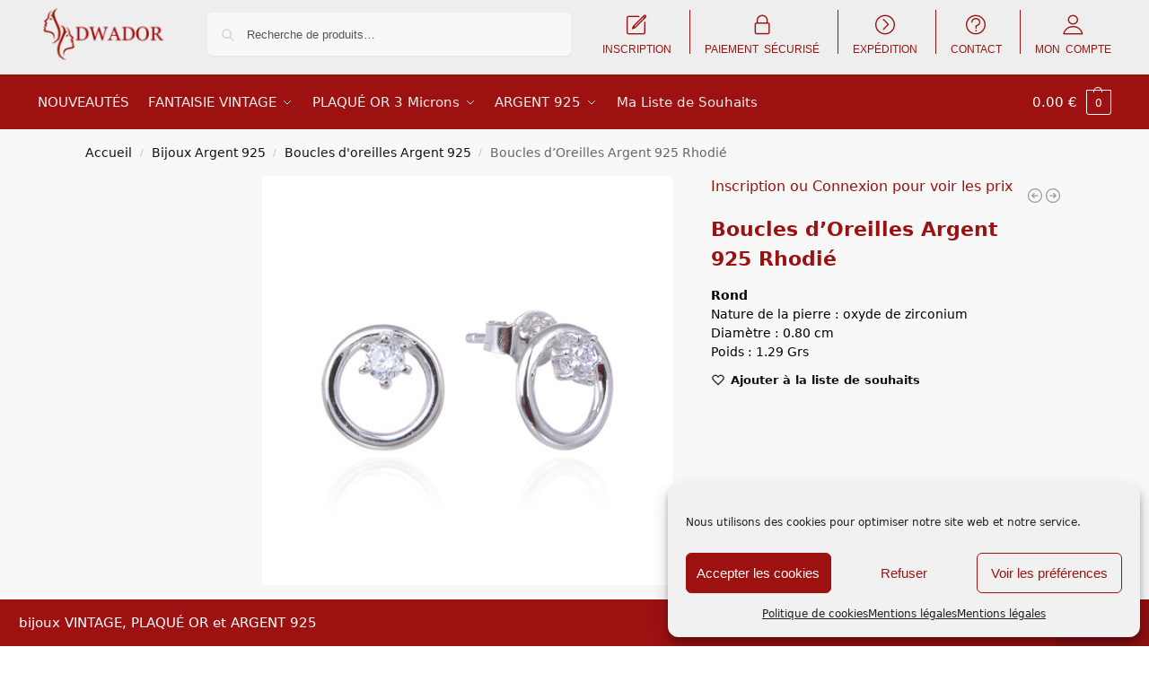

--- FILE ---
content_type: text/html; charset=utf-8
request_url: https://www.google.com/recaptcha/api2/anchor?ar=1&k=6Ld8fM8ZAAAAAMiQ9IeYGakAdFNkN5-3KJj7OBPx&co=aHR0cHM6Ly9wcm8uZHdhZG9yLmNvbTo0NDM.&hl=en&v=PoyoqOPhxBO7pBk68S4YbpHZ&size=invisible&anchor-ms=20000&execute-ms=30000&cb=1xj4in7uricq
body_size: 48606
content:
<!DOCTYPE HTML><html dir="ltr" lang="en"><head><meta http-equiv="Content-Type" content="text/html; charset=UTF-8">
<meta http-equiv="X-UA-Compatible" content="IE=edge">
<title>reCAPTCHA</title>
<style type="text/css">
/* cyrillic-ext */
@font-face {
  font-family: 'Roboto';
  font-style: normal;
  font-weight: 400;
  font-stretch: 100%;
  src: url(//fonts.gstatic.com/s/roboto/v48/KFO7CnqEu92Fr1ME7kSn66aGLdTylUAMa3GUBHMdazTgWw.woff2) format('woff2');
  unicode-range: U+0460-052F, U+1C80-1C8A, U+20B4, U+2DE0-2DFF, U+A640-A69F, U+FE2E-FE2F;
}
/* cyrillic */
@font-face {
  font-family: 'Roboto';
  font-style: normal;
  font-weight: 400;
  font-stretch: 100%;
  src: url(//fonts.gstatic.com/s/roboto/v48/KFO7CnqEu92Fr1ME7kSn66aGLdTylUAMa3iUBHMdazTgWw.woff2) format('woff2');
  unicode-range: U+0301, U+0400-045F, U+0490-0491, U+04B0-04B1, U+2116;
}
/* greek-ext */
@font-face {
  font-family: 'Roboto';
  font-style: normal;
  font-weight: 400;
  font-stretch: 100%;
  src: url(//fonts.gstatic.com/s/roboto/v48/KFO7CnqEu92Fr1ME7kSn66aGLdTylUAMa3CUBHMdazTgWw.woff2) format('woff2');
  unicode-range: U+1F00-1FFF;
}
/* greek */
@font-face {
  font-family: 'Roboto';
  font-style: normal;
  font-weight: 400;
  font-stretch: 100%;
  src: url(//fonts.gstatic.com/s/roboto/v48/KFO7CnqEu92Fr1ME7kSn66aGLdTylUAMa3-UBHMdazTgWw.woff2) format('woff2');
  unicode-range: U+0370-0377, U+037A-037F, U+0384-038A, U+038C, U+038E-03A1, U+03A3-03FF;
}
/* math */
@font-face {
  font-family: 'Roboto';
  font-style: normal;
  font-weight: 400;
  font-stretch: 100%;
  src: url(//fonts.gstatic.com/s/roboto/v48/KFO7CnqEu92Fr1ME7kSn66aGLdTylUAMawCUBHMdazTgWw.woff2) format('woff2');
  unicode-range: U+0302-0303, U+0305, U+0307-0308, U+0310, U+0312, U+0315, U+031A, U+0326-0327, U+032C, U+032F-0330, U+0332-0333, U+0338, U+033A, U+0346, U+034D, U+0391-03A1, U+03A3-03A9, U+03B1-03C9, U+03D1, U+03D5-03D6, U+03F0-03F1, U+03F4-03F5, U+2016-2017, U+2034-2038, U+203C, U+2040, U+2043, U+2047, U+2050, U+2057, U+205F, U+2070-2071, U+2074-208E, U+2090-209C, U+20D0-20DC, U+20E1, U+20E5-20EF, U+2100-2112, U+2114-2115, U+2117-2121, U+2123-214F, U+2190, U+2192, U+2194-21AE, U+21B0-21E5, U+21F1-21F2, U+21F4-2211, U+2213-2214, U+2216-22FF, U+2308-230B, U+2310, U+2319, U+231C-2321, U+2336-237A, U+237C, U+2395, U+239B-23B7, U+23D0, U+23DC-23E1, U+2474-2475, U+25AF, U+25B3, U+25B7, U+25BD, U+25C1, U+25CA, U+25CC, U+25FB, U+266D-266F, U+27C0-27FF, U+2900-2AFF, U+2B0E-2B11, U+2B30-2B4C, U+2BFE, U+3030, U+FF5B, U+FF5D, U+1D400-1D7FF, U+1EE00-1EEFF;
}
/* symbols */
@font-face {
  font-family: 'Roboto';
  font-style: normal;
  font-weight: 400;
  font-stretch: 100%;
  src: url(//fonts.gstatic.com/s/roboto/v48/KFO7CnqEu92Fr1ME7kSn66aGLdTylUAMaxKUBHMdazTgWw.woff2) format('woff2');
  unicode-range: U+0001-000C, U+000E-001F, U+007F-009F, U+20DD-20E0, U+20E2-20E4, U+2150-218F, U+2190, U+2192, U+2194-2199, U+21AF, U+21E6-21F0, U+21F3, U+2218-2219, U+2299, U+22C4-22C6, U+2300-243F, U+2440-244A, U+2460-24FF, U+25A0-27BF, U+2800-28FF, U+2921-2922, U+2981, U+29BF, U+29EB, U+2B00-2BFF, U+4DC0-4DFF, U+FFF9-FFFB, U+10140-1018E, U+10190-1019C, U+101A0, U+101D0-101FD, U+102E0-102FB, U+10E60-10E7E, U+1D2C0-1D2D3, U+1D2E0-1D37F, U+1F000-1F0FF, U+1F100-1F1AD, U+1F1E6-1F1FF, U+1F30D-1F30F, U+1F315, U+1F31C, U+1F31E, U+1F320-1F32C, U+1F336, U+1F378, U+1F37D, U+1F382, U+1F393-1F39F, U+1F3A7-1F3A8, U+1F3AC-1F3AF, U+1F3C2, U+1F3C4-1F3C6, U+1F3CA-1F3CE, U+1F3D4-1F3E0, U+1F3ED, U+1F3F1-1F3F3, U+1F3F5-1F3F7, U+1F408, U+1F415, U+1F41F, U+1F426, U+1F43F, U+1F441-1F442, U+1F444, U+1F446-1F449, U+1F44C-1F44E, U+1F453, U+1F46A, U+1F47D, U+1F4A3, U+1F4B0, U+1F4B3, U+1F4B9, U+1F4BB, U+1F4BF, U+1F4C8-1F4CB, U+1F4D6, U+1F4DA, U+1F4DF, U+1F4E3-1F4E6, U+1F4EA-1F4ED, U+1F4F7, U+1F4F9-1F4FB, U+1F4FD-1F4FE, U+1F503, U+1F507-1F50B, U+1F50D, U+1F512-1F513, U+1F53E-1F54A, U+1F54F-1F5FA, U+1F610, U+1F650-1F67F, U+1F687, U+1F68D, U+1F691, U+1F694, U+1F698, U+1F6AD, U+1F6B2, U+1F6B9-1F6BA, U+1F6BC, U+1F6C6-1F6CF, U+1F6D3-1F6D7, U+1F6E0-1F6EA, U+1F6F0-1F6F3, U+1F6F7-1F6FC, U+1F700-1F7FF, U+1F800-1F80B, U+1F810-1F847, U+1F850-1F859, U+1F860-1F887, U+1F890-1F8AD, U+1F8B0-1F8BB, U+1F8C0-1F8C1, U+1F900-1F90B, U+1F93B, U+1F946, U+1F984, U+1F996, U+1F9E9, U+1FA00-1FA6F, U+1FA70-1FA7C, U+1FA80-1FA89, U+1FA8F-1FAC6, U+1FACE-1FADC, U+1FADF-1FAE9, U+1FAF0-1FAF8, U+1FB00-1FBFF;
}
/* vietnamese */
@font-face {
  font-family: 'Roboto';
  font-style: normal;
  font-weight: 400;
  font-stretch: 100%;
  src: url(//fonts.gstatic.com/s/roboto/v48/KFO7CnqEu92Fr1ME7kSn66aGLdTylUAMa3OUBHMdazTgWw.woff2) format('woff2');
  unicode-range: U+0102-0103, U+0110-0111, U+0128-0129, U+0168-0169, U+01A0-01A1, U+01AF-01B0, U+0300-0301, U+0303-0304, U+0308-0309, U+0323, U+0329, U+1EA0-1EF9, U+20AB;
}
/* latin-ext */
@font-face {
  font-family: 'Roboto';
  font-style: normal;
  font-weight: 400;
  font-stretch: 100%;
  src: url(//fonts.gstatic.com/s/roboto/v48/KFO7CnqEu92Fr1ME7kSn66aGLdTylUAMa3KUBHMdazTgWw.woff2) format('woff2');
  unicode-range: U+0100-02BA, U+02BD-02C5, U+02C7-02CC, U+02CE-02D7, U+02DD-02FF, U+0304, U+0308, U+0329, U+1D00-1DBF, U+1E00-1E9F, U+1EF2-1EFF, U+2020, U+20A0-20AB, U+20AD-20C0, U+2113, U+2C60-2C7F, U+A720-A7FF;
}
/* latin */
@font-face {
  font-family: 'Roboto';
  font-style: normal;
  font-weight: 400;
  font-stretch: 100%;
  src: url(//fonts.gstatic.com/s/roboto/v48/KFO7CnqEu92Fr1ME7kSn66aGLdTylUAMa3yUBHMdazQ.woff2) format('woff2');
  unicode-range: U+0000-00FF, U+0131, U+0152-0153, U+02BB-02BC, U+02C6, U+02DA, U+02DC, U+0304, U+0308, U+0329, U+2000-206F, U+20AC, U+2122, U+2191, U+2193, U+2212, U+2215, U+FEFF, U+FFFD;
}
/* cyrillic-ext */
@font-face {
  font-family: 'Roboto';
  font-style: normal;
  font-weight: 500;
  font-stretch: 100%;
  src: url(//fonts.gstatic.com/s/roboto/v48/KFO7CnqEu92Fr1ME7kSn66aGLdTylUAMa3GUBHMdazTgWw.woff2) format('woff2');
  unicode-range: U+0460-052F, U+1C80-1C8A, U+20B4, U+2DE0-2DFF, U+A640-A69F, U+FE2E-FE2F;
}
/* cyrillic */
@font-face {
  font-family: 'Roboto';
  font-style: normal;
  font-weight: 500;
  font-stretch: 100%;
  src: url(//fonts.gstatic.com/s/roboto/v48/KFO7CnqEu92Fr1ME7kSn66aGLdTylUAMa3iUBHMdazTgWw.woff2) format('woff2');
  unicode-range: U+0301, U+0400-045F, U+0490-0491, U+04B0-04B1, U+2116;
}
/* greek-ext */
@font-face {
  font-family: 'Roboto';
  font-style: normal;
  font-weight: 500;
  font-stretch: 100%;
  src: url(//fonts.gstatic.com/s/roboto/v48/KFO7CnqEu92Fr1ME7kSn66aGLdTylUAMa3CUBHMdazTgWw.woff2) format('woff2');
  unicode-range: U+1F00-1FFF;
}
/* greek */
@font-face {
  font-family: 'Roboto';
  font-style: normal;
  font-weight: 500;
  font-stretch: 100%;
  src: url(//fonts.gstatic.com/s/roboto/v48/KFO7CnqEu92Fr1ME7kSn66aGLdTylUAMa3-UBHMdazTgWw.woff2) format('woff2');
  unicode-range: U+0370-0377, U+037A-037F, U+0384-038A, U+038C, U+038E-03A1, U+03A3-03FF;
}
/* math */
@font-face {
  font-family: 'Roboto';
  font-style: normal;
  font-weight: 500;
  font-stretch: 100%;
  src: url(//fonts.gstatic.com/s/roboto/v48/KFO7CnqEu92Fr1ME7kSn66aGLdTylUAMawCUBHMdazTgWw.woff2) format('woff2');
  unicode-range: U+0302-0303, U+0305, U+0307-0308, U+0310, U+0312, U+0315, U+031A, U+0326-0327, U+032C, U+032F-0330, U+0332-0333, U+0338, U+033A, U+0346, U+034D, U+0391-03A1, U+03A3-03A9, U+03B1-03C9, U+03D1, U+03D5-03D6, U+03F0-03F1, U+03F4-03F5, U+2016-2017, U+2034-2038, U+203C, U+2040, U+2043, U+2047, U+2050, U+2057, U+205F, U+2070-2071, U+2074-208E, U+2090-209C, U+20D0-20DC, U+20E1, U+20E5-20EF, U+2100-2112, U+2114-2115, U+2117-2121, U+2123-214F, U+2190, U+2192, U+2194-21AE, U+21B0-21E5, U+21F1-21F2, U+21F4-2211, U+2213-2214, U+2216-22FF, U+2308-230B, U+2310, U+2319, U+231C-2321, U+2336-237A, U+237C, U+2395, U+239B-23B7, U+23D0, U+23DC-23E1, U+2474-2475, U+25AF, U+25B3, U+25B7, U+25BD, U+25C1, U+25CA, U+25CC, U+25FB, U+266D-266F, U+27C0-27FF, U+2900-2AFF, U+2B0E-2B11, U+2B30-2B4C, U+2BFE, U+3030, U+FF5B, U+FF5D, U+1D400-1D7FF, U+1EE00-1EEFF;
}
/* symbols */
@font-face {
  font-family: 'Roboto';
  font-style: normal;
  font-weight: 500;
  font-stretch: 100%;
  src: url(//fonts.gstatic.com/s/roboto/v48/KFO7CnqEu92Fr1ME7kSn66aGLdTylUAMaxKUBHMdazTgWw.woff2) format('woff2');
  unicode-range: U+0001-000C, U+000E-001F, U+007F-009F, U+20DD-20E0, U+20E2-20E4, U+2150-218F, U+2190, U+2192, U+2194-2199, U+21AF, U+21E6-21F0, U+21F3, U+2218-2219, U+2299, U+22C4-22C6, U+2300-243F, U+2440-244A, U+2460-24FF, U+25A0-27BF, U+2800-28FF, U+2921-2922, U+2981, U+29BF, U+29EB, U+2B00-2BFF, U+4DC0-4DFF, U+FFF9-FFFB, U+10140-1018E, U+10190-1019C, U+101A0, U+101D0-101FD, U+102E0-102FB, U+10E60-10E7E, U+1D2C0-1D2D3, U+1D2E0-1D37F, U+1F000-1F0FF, U+1F100-1F1AD, U+1F1E6-1F1FF, U+1F30D-1F30F, U+1F315, U+1F31C, U+1F31E, U+1F320-1F32C, U+1F336, U+1F378, U+1F37D, U+1F382, U+1F393-1F39F, U+1F3A7-1F3A8, U+1F3AC-1F3AF, U+1F3C2, U+1F3C4-1F3C6, U+1F3CA-1F3CE, U+1F3D4-1F3E0, U+1F3ED, U+1F3F1-1F3F3, U+1F3F5-1F3F7, U+1F408, U+1F415, U+1F41F, U+1F426, U+1F43F, U+1F441-1F442, U+1F444, U+1F446-1F449, U+1F44C-1F44E, U+1F453, U+1F46A, U+1F47D, U+1F4A3, U+1F4B0, U+1F4B3, U+1F4B9, U+1F4BB, U+1F4BF, U+1F4C8-1F4CB, U+1F4D6, U+1F4DA, U+1F4DF, U+1F4E3-1F4E6, U+1F4EA-1F4ED, U+1F4F7, U+1F4F9-1F4FB, U+1F4FD-1F4FE, U+1F503, U+1F507-1F50B, U+1F50D, U+1F512-1F513, U+1F53E-1F54A, U+1F54F-1F5FA, U+1F610, U+1F650-1F67F, U+1F687, U+1F68D, U+1F691, U+1F694, U+1F698, U+1F6AD, U+1F6B2, U+1F6B9-1F6BA, U+1F6BC, U+1F6C6-1F6CF, U+1F6D3-1F6D7, U+1F6E0-1F6EA, U+1F6F0-1F6F3, U+1F6F7-1F6FC, U+1F700-1F7FF, U+1F800-1F80B, U+1F810-1F847, U+1F850-1F859, U+1F860-1F887, U+1F890-1F8AD, U+1F8B0-1F8BB, U+1F8C0-1F8C1, U+1F900-1F90B, U+1F93B, U+1F946, U+1F984, U+1F996, U+1F9E9, U+1FA00-1FA6F, U+1FA70-1FA7C, U+1FA80-1FA89, U+1FA8F-1FAC6, U+1FACE-1FADC, U+1FADF-1FAE9, U+1FAF0-1FAF8, U+1FB00-1FBFF;
}
/* vietnamese */
@font-face {
  font-family: 'Roboto';
  font-style: normal;
  font-weight: 500;
  font-stretch: 100%;
  src: url(//fonts.gstatic.com/s/roboto/v48/KFO7CnqEu92Fr1ME7kSn66aGLdTylUAMa3OUBHMdazTgWw.woff2) format('woff2');
  unicode-range: U+0102-0103, U+0110-0111, U+0128-0129, U+0168-0169, U+01A0-01A1, U+01AF-01B0, U+0300-0301, U+0303-0304, U+0308-0309, U+0323, U+0329, U+1EA0-1EF9, U+20AB;
}
/* latin-ext */
@font-face {
  font-family: 'Roboto';
  font-style: normal;
  font-weight: 500;
  font-stretch: 100%;
  src: url(//fonts.gstatic.com/s/roboto/v48/KFO7CnqEu92Fr1ME7kSn66aGLdTylUAMa3KUBHMdazTgWw.woff2) format('woff2');
  unicode-range: U+0100-02BA, U+02BD-02C5, U+02C7-02CC, U+02CE-02D7, U+02DD-02FF, U+0304, U+0308, U+0329, U+1D00-1DBF, U+1E00-1E9F, U+1EF2-1EFF, U+2020, U+20A0-20AB, U+20AD-20C0, U+2113, U+2C60-2C7F, U+A720-A7FF;
}
/* latin */
@font-face {
  font-family: 'Roboto';
  font-style: normal;
  font-weight: 500;
  font-stretch: 100%;
  src: url(//fonts.gstatic.com/s/roboto/v48/KFO7CnqEu92Fr1ME7kSn66aGLdTylUAMa3yUBHMdazQ.woff2) format('woff2');
  unicode-range: U+0000-00FF, U+0131, U+0152-0153, U+02BB-02BC, U+02C6, U+02DA, U+02DC, U+0304, U+0308, U+0329, U+2000-206F, U+20AC, U+2122, U+2191, U+2193, U+2212, U+2215, U+FEFF, U+FFFD;
}
/* cyrillic-ext */
@font-face {
  font-family: 'Roboto';
  font-style: normal;
  font-weight: 900;
  font-stretch: 100%;
  src: url(//fonts.gstatic.com/s/roboto/v48/KFO7CnqEu92Fr1ME7kSn66aGLdTylUAMa3GUBHMdazTgWw.woff2) format('woff2');
  unicode-range: U+0460-052F, U+1C80-1C8A, U+20B4, U+2DE0-2DFF, U+A640-A69F, U+FE2E-FE2F;
}
/* cyrillic */
@font-face {
  font-family: 'Roboto';
  font-style: normal;
  font-weight: 900;
  font-stretch: 100%;
  src: url(//fonts.gstatic.com/s/roboto/v48/KFO7CnqEu92Fr1ME7kSn66aGLdTylUAMa3iUBHMdazTgWw.woff2) format('woff2');
  unicode-range: U+0301, U+0400-045F, U+0490-0491, U+04B0-04B1, U+2116;
}
/* greek-ext */
@font-face {
  font-family: 'Roboto';
  font-style: normal;
  font-weight: 900;
  font-stretch: 100%;
  src: url(//fonts.gstatic.com/s/roboto/v48/KFO7CnqEu92Fr1ME7kSn66aGLdTylUAMa3CUBHMdazTgWw.woff2) format('woff2');
  unicode-range: U+1F00-1FFF;
}
/* greek */
@font-face {
  font-family: 'Roboto';
  font-style: normal;
  font-weight: 900;
  font-stretch: 100%;
  src: url(//fonts.gstatic.com/s/roboto/v48/KFO7CnqEu92Fr1ME7kSn66aGLdTylUAMa3-UBHMdazTgWw.woff2) format('woff2');
  unicode-range: U+0370-0377, U+037A-037F, U+0384-038A, U+038C, U+038E-03A1, U+03A3-03FF;
}
/* math */
@font-face {
  font-family: 'Roboto';
  font-style: normal;
  font-weight: 900;
  font-stretch: 100%;
  src: url(//fonts.gstatic.com/s/roboto/v48/KFO7CnqEu92Fr1ME7kSn66aGLdTylUAMawCUBHMdazTgWw.woff2) format('woff2');
  unicode-range: U+0302-0303, U+0305, U+0307-0308, U+0310, U+0312, U+0315, U+031A, U+0326-0327, U+032C, U+032F-0330, U+0332-0333, U+0338, U+033A, U+0346, U+034D, U+0391-03A1, U+03A3-03A9, U+03B1-03C9, U+03D1, U+03D5-03D6, U+03F0-03F1, U+03F4-03F5, U+2016-2017, U+2034-2038, U+203C, U+2040, U+2043, U+2047, U+2050, U+2057, U+205F, U+2070-2071, U+2074-208E, U+2090-209C, U+20D0-20DC, U+20E1, U+20E5-20EF, U+2100-2112, U+2114-2115, U+2117-2121, U+2123-214F, U+2190, U+2192, U+2194-21AE, U+21B0-21E5, U+21F1-21F2, U+21F4-2211, U+2213-2214, U+2216-22FF, U+2308-230B, U+2310, U+2319, U+231C-2321, U+2336-237A, U+237C, U+2395, U+239B-23B7, U+23D0, U+23DC-23E1, U+2474-2475, U+25AF, U+25B3, U+25B7, U+25BD, U+25C1, U+25CA, U+25CC, U+25FB, U+266D-266F, U+27C0-27FF, U+2900-2AFF, U+2B0E-2B11, U+2B30-2B4C, U+2BFE, U+3030, U+FF5B, U+FF5D, U+1D400-1D7FF, U+1EE00-1EEFF;
}
/* symbols */
@font-face {
  font-family: 'Roboto';
  font-style: normal;
  font-weight: 900;
  font-stretch: 100%;
  src: url(//fonts.gstatic.com/s/roboto/v48/KFO7CnqEu92Fr1ME7kSn66aGLdTylUAMaxKUBHMdazTgWw.woff2) format('woff2');
  unicode-range: U+0001-000C, U+000E-001F, U+007F-009F, U+20DD-20E0, U+20E2-20E4, U+2150-218F, U+2190, U+2192, U+2194-2199, U+21AF, U+21E6-21F0, U+21F3, U+2218-2219, U+2299, U+22C4-22C6, U+2300-243F, U+2440-244A, U+2460-24FF, U+25A0-27BF, U+2800-28FF, U+2921-2922, U+2981, U+29BF, U+29EB, U+2B00-2BFF, U+4DC0-4DFF, U+FFF9-FFFB, U+10140-1018E, U+10190-1019C, U+101A0, U+101D0-101FD, U+102E0-102FB, U+10E60-10E7E, U+1D2C0-1D2D3, U+1D2E0-1D37F, U+1F000-1F0FF, U+1F100-1F1AD, U+1F1E6-1F1FF, U+1F30D-1F30F, U+1F315, U+1F31C, U+1F31E, U+1F320-1F32C, U+1F336, U+1F378, U+1F37D, U+1F382, U+1F393-1F39F, U+1F3A7-1F3A8, U+1F3AC-1F3AF, U+1F3C2, U+1F3C4-1F3C6, U+1F3CA-1F3CE, U+1F3D4-1F3E0, U+1F3ED, U+1F3F1-1F3F3, U+1F3F5-1F3F7, U+1F408, U+1F415, U+1F41F, U+1F426, U+1F43F, U+1F441-1F442, U+1F444, U+1F446-1F449, U+1F44C-1F44E, U+1F453, U+1F46A, U+1F47D, U+1F4A3, U+1F4B0, U+1F4B3, U+1F4B9, U+1F4BB, U+1F4BF, U+1F4C8-1F4CB, U+1F4D6, U+1F4DA, U+1F4DF, U+1F4E3-1F4E6, U+1F4EA-1F4ED, U+1F4F7, U+1F4F9-1F4FB, U+1F4FD-1F4FE, U+1F503, U+1F507-1F50B, U+1F50D, U+1F512-1F513, U+1F53E-1F54A, U+1F54F-1F5FA, U+1F610, U+1F650-1F67F, U+1F687, U+1F68D, U+1F691, U+1F694, U+1F698, U+1F6AD, U+1F6B2, U+1F6B9-1F6BA, U+1F6BC, U+1F6C6-1F6CF, U+1F6D3-1F6D7, U+1F6E0-1F6EA, U+1F6F0-1F6F3, U+1F6F7-1F6FC, U+1F700-1F7FF, U+1F800-1F80B, U+1F810-1F847, U+1F850-1F859, U+1F860-1F887, U+1F890-1F8AD, U+1F8B0-1F8BB, U+1F8C0-1F8C1, U+1F900-1F90B, U+1F93B, U+1F946, U+1F984, U+1F996, U+1F9E9, U+1FA00-1FA6F, U+1FA70-1FA7C, U+1FA80-1FA89, U+1FA8F-1FAC6, U+1FACE-1FADC, U+1FADF-1FAE9, U+1FAF0-1FAF8, U+1FB00-1FBFF;
}
/* vietnamese */
@font-face {
  font-family: 'Roboto';
  font-style: normal;
  font-weight: 900;
  font-stretch: 100%;
  src: url(//fonts.gstatic.com/s/roboto/v48/KFO7CnqEu92Fr1ME7kSn66aGLdTylUAMa3OUBHMdazTgWw.woff2) format('woff2');
  unicode-range: U+0102-0103, U+0110-0111, U+0128-0129, U+0168-0169, U+01A0-01A1, U+01AF-01B0, U+0300-0301, U+0303-0304, U+0308-0309, U+0323, U+0329, U+1EA0-1EF9, U+20AB;
}
/* latin-ext */
@font-face {
  font-family: 'Roboto';
  font-style: normal;
  font-weight: 900;
  font-stretch: 100%;
  src: url(//fonts.gstatic.com/s/roboto/v48/KFO7CnqEu92Fr1ME7kSn66aGLdTylUAMa3KUBHMdazTgWw.woff2) format('woff2');
  unicode-range: U+0100-02BA, U+02BD-02C5, U+02C7-02CC, U+02CE-02D7, U+02DD-02FF, U+0304, U+0308, U+0329, U+1D00-1DBF, U+1E00-1E9F, U+1EF2-1EFF, U+2020, U+20A0-20AB, U+20AD-20C0, U+2113, U+2C60-2C7F, U+A720-A7FF;
}
/* latin */
@font-face {
  font-family: 'Roboto';
  font-style: normal;
  font-weight: 900;
  font-stretch: 100%;
  src: url(//fonts.gstatic.com/s/roboto/v48/KFO7CnqEu92Fr1ME7kSn66aGLdTylUAMa3yUBHMdazQ.woff2) format('woff2');
  unicode-range: U+0000-00FF, U+0131, U+0152-0153, U+02BB-02BC, U+02C6, U+02DA, U+02DC, U+0304, U+0308, U+0329, U+2000-206F, U+20AC, U+2122, U+2191, U+2193, U+2212, U+2215, U+FEFF, U+FFFD;
}

</style>
<link rel="stylesheet" type="text/css" href="https://www.gstatic.com/recaptcha/releases/PoyoqOPhxBO7pBk68S4YbpHZ/styles__ltr.css">
<script nonce="c3mwmw_4u92v_Q5gPudQ2A" type="text/javascript">window['__recaptcha_api'] = 'https://www.google.com/recaptcha/api2/';</script>
<script type="text/javascript" src="https://www.gstatic.com/recaptcha/releases/PoyoqOPhxBO7pBk68S4YbpHZ/recaptcha__en.js" nonce="c3mwmw_4u92v_Q5gPudQ2A">
      
    </script></head>
<body><div id="rc-anchor-alert" class="rc-anchor-alert"></div>
<input type="hidden" id="recaptcha-token" value="[base64]">
<script type="text/javascript" nonce="c3mwmw_4u92v_Q5gPudQ2A">
      recaptcha.anchor.Main.init("[\x22ainput\x22,[\x22bgdata\x22,\x22\x22,\[base64]/[base64]/[base64]/bmV3IHJbeF0oY1swXSk6RT09Mj9uZXcgclt4XShjWzBdLGNbMV0pOkU9PTM/bmV3IHJbeF0oY1swXSxjWzFdLGNbMl0pOkU9PTQ/[base64]/[base64]/[base64]/[base64]/[base64]/[base64]/[base64]/[base64]\x22,\[base64]\x22,\x22wooAbMKdYcKzMTDDjnDDmsKvJMOwa8O6XsKqUnF2w5A2wosuw6JFcsOCw6fCqU3DpsO5w4PCn8Kbw5rCi8KMw47CpsOgw7/[base64]/CnBrCunN/MHTDtSvClD3CssOlIcKVbVIvGnHChMOYFGPDtsOuw5/DgsOlDQMPwqfDhS3DrcK8w75bw7AqBsKhOsKkYMKLLzfDknrCvMOqNExhw7d5wp9kwoXDql0TfkcRDcOrw6FgdDHCjcK4SsKmF8K1w4Bfw6PDjz3CmknCrCXDgMKFBsK8GXpdIixKRsKfCMOwOsOHJ2Qvw7XCtn/DmsOWQsKFwprCq8OzwrpYSsK8wo3CnwzCtMKBwq/CixV7wphew6jCrsK1w5rCim3DsDU4wrvCnMKqw4IMwpfDmy0ewrTChWxJBcO/LMOnw6tEw6lmw67CosOKEDhMw6xfw4jCiX7DkHDDkVHDk2o+w5lyVsK2QW/DvwoCdUYKWcKEwrjCiA5lw4vDmsO7w5zDt2FHNVA0w7zDomTDj0UvCy5fTsK5wqwEesOnw57DhAs0JsOQwrvCoMKIc8OfOMOjwphKYcO8HRgJYsOyw7XCuMKLwrFrw7wrX37CnibDv8KAw5nDl8OhIy5rYWo4A1XDjW/Cti/[base64]/CpjzCksObK8KPf1/CiHJZeMKHwoxnw49twrrCsMOawr3CnsKSOMOafhnDgcO+wonCq3x3wqs4b8KDw6ZfZsOrL17DjlTCoiY/HcKleVrDnsKuwrrChyXDoSrCqMK/[base64]/[base64]/wopJw7nCsMO6ZUfCisOXOybDq1vDvMKAPSzCjcOVw43DlkEswp1/[base64]/CmMKSUhZoasO4CH3Cu8Klw4XDqS3Dk8KsAzRZw6h1w4R3VyjDvXLCicOLw7EFw6PChAzDvTB4wr/CgTFCGkQlwoo0wo/Dj8OYw7Esw69CYMKOa38dfD1fayvDq8Kuw7QJwqkxw7PDvsOLBsKOfcK6GX/DoU3Di8OnfSkuCn5+w79OS2zDt8ORRcKPwo3Cul/[base64]/wqRlwo7Ckj0pwo5pw47DskhvwrPCtkk9wqrDgGhoMMO9wo59w7HDll7CtFExwpHCrcOZw5zCsMKuw58LOl12eEPChCt7fMKTWFHDsMK2YC9bRcOLwosOJx8ST8O8w7jDiRDDksO7aMOuZcO8YcK/[base64]/CuUZnEsO0MsOqUhbCjREZMEHCuUvDn8Kiw4YtNcKDS8O+w4JlBMKgBMOiw6bCuGLCj8Ouw5oabMOyQAowO8Otwr3Ct8O4w4/CpXZ+w59Nwq7Cr2ceNhxjw6fCuzrCnHM9cX4qOg5xw5bCgh1nBw5KKsKpw4Ihw67CrcO+TcOEwq9XZ8K1AMOKWmFcw5fDpCXDusKpwrTCqFfDhgzDiGsZOydpRVMXX8KKw6A2wrRZMDM/w5HCiwRrw4/Cqklvw5UhIXXCilAAw5bClsO5w7kZASTCp1vCsMOeDMK1w77Cn0IZJMOlwo3Ct8KrcE9hwr3Ds8OJVcOSw53DnAbDiA4YXsO/[base64]/CkMO3JcKNw7hPwqEBw7QtUsOjP8Kgw5DDlMK8DjVtwonCn8OUw6ECLsO3w4XCsSjCrsOjw4wfw6LDpsK4wq3CmsK/wpLDnsOow6tTw6LCrMO4YlBhVMKowoPCkMOcw5wKOiMCwqV/Z0jCvC/[base64]/[base64]/wqfDs8OEwpXCknTCuy15wrpSV8O8N8OfwqHCqcKowoLCkFXCpMOoXcKEB8Kxw73DuzoUMl5lfcOVe8OZAcOywpfCisOrwpIYw7wqw4XCryU5wo3CkH3Dg3PCpGPCvzkuw63CmcORDMOBw5gyYREjw4PCjsKkLVLChVhKwpc/[base64]/DjsK2w4PDlXIEJ8Ocw7xHwpnDjH4rw6XDtz7CtMKLwqwRwr3DviXDlRVvwoF0ZMOpw5LCiFHDtMKKwrPDrsOVw5sKCMOKw40yPcKDfMKRbMKbwqXDsAxkw5ZWfGMWCXllXDLDnMOgNAfDtcOHWcOpw7rCoS3Dl8K7djwnB8O/TjsLS8OnMzXDjCAHLMKbw5jCtcKwEnvDm3/DsMO1wqvCr8KEdcKkw6bCtCHCj8O4w5B6woZ3FR7DpC8Cwq56wpRIfmFwwpzCu8K3FcKAdlnDg1MDwoLDr8Onw77Cs0JIw4XDvMKvecKaXjpcYBnDjnUuTsKxwq/[base64]/Dj8KMKmjDrz/DqxzCqVzDvXrDkkvCgSnCl8K6QsK9OcKdPsKLWkfDiFJGwq3ClFYDEHgyDynDpmXCjT/CocKWS1xOw6RzwrVtw6TDrMOBXxA9w5rCnsKTwp/DpMKVwo/Dk8OZO3TDgjscKsKWwpHDim1awq1DRTTCrTtBw6TCn8KURzjCq8KFScKHw5zDqz0LNsOKwpHCrTtYGcOxw4QIw6hMw6/[base64]/w6Riwo1zwqXDocO7wobCjl44HcOsB8O+w4Bfwq7Ci8Kww4lHayJbwrzDh0dwJl7Cg2UnTsKmw7wZwrvCnA9pwoPCsyzCk8O8wqXDpMOvw7HDp8K0w45kY8K+ZQ/[base64]/[base64]/wrPCtzfDoMO4w6PDhMKIwpQXMMOPwrsYcMOSw7XDvMKKwrceasOmwocswqjCjy3DucKXwpxiRsKWIEg5wqnCnMKLX8KxWkE2dMOuw5IYT8K+R8OWw7IGB2EQY8OrQcKkwrIiTMKpXMOow69mw4jDnxHDlsOgw5LCjl7DtcOCEF/CisOtCMKmOMKjw5XDnS5xKcKtwpbDpMOaSMONwqASw67CqhUsw6Y8bsKlwrnCr8OMQsO7ZmbChiU8LyF0YSnCngbCp8OiYVgzwpfDk2dXw6fCssK4w5fCusKuCXTCnzvDjxXDsXdvYMOXME1/wqzClMOmU8ObHXorScK4wqQxw47DmcKfbcKSbEDDqEjCocKIFcOABMK7w7ITw6XCshERW8K1w4o7wp9wwqIOw4FOw5pIwqfDhcKJQXHCiXEjTznCrH3CmRAWYj4YwqsFw6/[base64]/Cml8fw5lCw6nCnm7Dj8KewpYPw78cNhnCkyLCjcOJw4MGw7bCocK2wpvCjcK6KAcfwr7CmzlzHzTCqsKNSMKlJcKVwqkLZMO+AsOOwoMCbg10RQdWwrjDgEfCi3sEE8OfaDHDq8KSYGDCtMK/K8OEw4h7CGfChEkvSBrCn141wrstwrzDoXtRw5NeBsK7TUw0QsOSwpUjw69LEDMXW8Krw5AsTcOtfMKOXsOtZjrCi8OOw5N8w6/ClMOzw4fDkcOycnzDscK5IMOfPsKhDiDDkTvDs8K/w7jCr8Kowphqwp7CvsKAw7zCtMOfAUhkH8OtwrF3w4XCnWR9eGfDq3AJTsOCw4XDtsOfw7IPccK2A8OxbMK1w43CpgtuLsODw4vDsWrCg8OMWy0LwqPDrCQKE8O3TEPCscK7wpsawoJQwoPDvx5Ow53DvMOpw6fDum9sworCk8ORLU55wqrCu8K/e8KcwrV3c3h5w4Yfw6DDlXEfwprChCoCaT3DqHLClCvDmsKoPsOZwrENXCHCpRPDjgHCrlvDjUU/wqRnwotnw7nChATDujfDpsO6THjCrlLDrMKqA8KjISN+DX/Dn38uw5PCuMKaw4/CuMObwpHDshfCjGrDjFrDqRvDr8KWCsOYw491wpU4SUlNwoLCsD55w54kIGJCw5MyDsOUCVfCkQtMw74sP8KudMKfwpgDwrzDp8OcZcKpKcOkXCQvw73DrMOeTFdWAMKHw6s7w7jDgz7CryLDp8OHwpVNYl0BOikNwoACw4cLw6hUw5x3M3o/H0HCrz4Qwp9JwqJrw5nCtcOXw7XDvCrDusKfFyXDpC3Dp8KQw4BIwrUUaRDCrcKXOypzYVJAP2PDp3o1wrTDqsORHcKHdcOlYXsfwoEpw5LDhcOCwo0DIMOiwrVAZ8Ohw4saw4UgBCoRw7zCpcOAwpLCisKoR8Obw7dMw5TDgcKvwow8wpo5w7DDug4IbQXDrsK/X8Klw6VEScOTXMKmYSzCmsOLM0kow5/CnMK0fMKePmXDnTPClsKHbcKbIMORRMOOwqYQw6/DpRZqw6Ifd8Ohw4DDr8KicxQew4rCh8OpXMOJdVwXwp1pUsOiwqF3DsKBGcOqwp8Tw6zCjW8/e8OoIsKoPBjCl8OKd8KLw7nDqCBKb3JFBl0vAQ80w53DlDtac8OIw4zCisOpw4zDqsO0O8OhwoDCsMKyw5DDrlNRdMO4YTvDisOUw7YNw6LDvsOPCMKIfDvDjg/Cn2J+w6PCk8OBw61KKjMAF8OrDX/Dq8OXwo3DviZJesOHTiLDlGxFw6bCv8KRbx3DhWNbw5PDjTPCmzNkBk/ClU4+GRs9FsKLw7bDlTzDm8KNancGwqR8wp3Ct1BdQMKDJTHDsSsGwrXClWwAZ8Omw57CnixnaS/DpMKiZ2pURg/Do0EPwr99w6oYRFdHw6YtAsODaMKgPjMxAEMKw6HDssKzF0nDij4YawnCuz1AZMKgLcKzw4lueXhww5Mlw6PCpDLCpsKVwoVWVzbDrsKsV2rCgz0qw7VxCzJKKyd5woDCnMOZw6XCpsKww7nDhXnCplJsOcOlwpN3YcOBKV3CnThwwp/CmMKTwpnDuMKRw6LCkyTCqwrCqsO2w4AZw7/Ck8O5SD5MZcKOw5nDqSzDlyDCjyPCsMK4J0hBARwlQkgaw4oBw5sIwoLCpMKxwq9Dw53DiQbCpUfDtioUWsKoHjRIH8OKMMOowonDpMK6XlZRw7HDlMOIwrd7w43CtsKUaVnCo8K2YgXDql8Twp8FfMKBc2V4w5gFw4o0wqzDkWzCnDFgwr/DqsKQw4NYaMOmwrjDsMKjwpLDk3HCliFRcxXCrsOmYhwAwrpGwrN5w7PDuA9gOcKSaCAfaUXCi8KIwr7Dl3hOwogfc0UsGClhw5VJKTMkw5RRw7gNJAd/[base64]/wp5AwqHDrMO9wqJtwovCrEnCvcO5N8OGw4zDvcOaZT/DhTDDmcOswo4LbSgYw4YQwoFww5zCiEXDvzMyEcOfcShmwqrCgG3ChcOnNMKvCsOcMsKHw7/[base64]/L3fDsMO9wq0fwqs1w5RHwr/Ci8KPRsO0wp/Dj0nDr27CjsK8C8KvJCw3w6TCpMK0wpjDkkh8w7fCgMKfw5IbLcOrFcOZKsOyUS9SFMOew4HCjQgRO8O5CFAkBXnClCzDq8KBLllVw6fDvFZywpJcGBzCoAdmwr3CvhnCi1ljVwRIwq/Cv39iHcOEw7gmw4nDrw0Kwr7CoAJIecKTAMK6McOLIMOQQXvDqg9hw5nCkjvDmSNdRcKfw7cDwrnDi8Oqc8OTLUfDt8OZTsO/X8Klw6LDoMO1NRMhLcO2w43Cjl/ClWUHwocMScKwwq3Ck8OpASJeecOXw4jCqGoqcMKEw4jChWHDkcOKw5F1elRJwpPDsXPCvsOjw7Q/wobDlcKhwo3DkmhleHTCssKgKsKYwrrCq8K8woMUw4PCqMK+HV/DssKPdjnCt8KOXAXCjxnDmsOyIhPCkzXCnsKXw49RYsOZTMKLcsKjExvDr8KJWsOjG8OjZsK5wqvDksKofghXw6fDiMOGL2LDssOEPcKKM8OtwpBGwoJ8V8Kuw6/DqMOzeMOWQDXDmmvDpcOmwrFWw5xHw4dRwpvClFXDsWrCozfCo2nCn8KJVcOXwpfCucOowr7DusO6w7DDi28jK8OhJXLDsAU/woLCsntMw4ZiPFDCvhXChVHCpMONZMKfAMOEWMKlUilBRF0/wrVhMsODw73CqFI3w5Ykw6LDoMKceMKxwoZLw5XDv0PDhScjFl3DrU/Ds24Mw4luwrVmdHnDncOew4bCpcOMw5AAw7bDtcKOwr5HwrBeRsO+McOlNsKga8OTw7jCpsOOw7XDuMKTP2MQIDF1wpnDrMKsEHnCi086NMOLIcOlw57CqsKAAMO7YMKywoTDlcOqwoDDjMO1FnlZw5xQw6s/KsOlWMOSWMOOwpt2MMOpXEHCgH7Cg8Kpw7VbDkfCjmHCtsKoWsOCCMOiS8KiwrhEGMK8NG5kRDDDiH/DncKCwrdlNFbDmhpjCwE/SUk9HsOgwqDCqsOkUMOxa0E9DhvClsOUdMOtLMOTwr8Lc8Kpwqt/[base64]/CsUvDrMOMQWPDhCMGJcO+w4XCuMOlBU9Zw45Hw7Q3IlAJesOjwqPDucKPwo7CunbCpcO7w5QVGg/Cm8KoeMKgwp/Cszo/wpDCjMOswqc3HsKtwqpkacKdFSTCpMOADVvDhgrCui7Dij7DoMOGw48/wpHCuFNyPmRDw77DrmfCozVXEG0fPMOMfcKOQVjDmsKFHm8RcRHDtUfDisORw44twrbDucKmwrAIwqA6wrnCoiDDvMKqdXbCuEXCjFUYw6vDnsK+w6Q+Q8KJw5TDmn0Gw7XDpcKAwo8FwoDCsk9xb8OFWwXCisKWfsOLwqEIw5gYQ3/DvcK8fibCj14VwqUKd8K0wrzDgwzCpcKVwrZsw6fDvyY8wrMNw5HDnwDCnn3DqcK2w5LChiDDsMKxwoTCocOawosmw6/DqT1vemRzwo0QUcKbZMKeEsOHwqF4USTClH3DtRXDjsKnJGfDhcKawrzCkQ8zw4/ClMOgPwXCm0RIb8OKRCbDhkQ0MkxbdcOhPUMYRVPDkmjDqknCocKgw73DucO+fMOrH07DhcOwT3NQGcK5w5ZOGR/DlVtCFsKlw4jCiMOlQMOdwoDCoiDDqcOrw6caw5fDqSzCksOsw4RbwpAUwrjDnMKVM8Kvw45hwofDtVTDiD5pw4nDuyHCgyrDrsOzJcOYScOxKU5lwplMwqg0wrrDjxJnRQMgwqpJcMK1PE47wqbDv05TBSvCkMOGasONwrlqw5rCosKyUsOzw4/CqsKUTF/ChsKSPcOswqbDsy9uwrVkwo3DqMKNfgkRwoHCvWYsw7XDsV3ChTwmS1bDvsKBw6rClxFyw5fDsMK7AWtgwr3DgAIlw6vCv39Cw5HCp8KJL8K1w4lXw7Ald8KoDhPDqMKKecOeXDLDl39AIWxXCg3DnmplQm/CtcOLUHd7w7Ycwr8xIAwBQ8K0w6nCg0XCr8KiUyDCpcO1MU8Gwr1wwpJSTsKoQcO3wpg1wqXCjcK+w5AdwqcXw6wtKH/DpW7ChsOUAXVnwqPCjC7CscOAwpQBasOnw7LCm0c7QsK2KXrCqMO/d8KNw7xgw58qw7J2w4FZD8OTSXwOw610w6vCjMOvcmcsw6/[base64]/CnC1vwpTDi0F9bMKzHU/CjQHCu8KwCMOSDhnDg8OBd8K9GcKFw5TDqGQVDR/[base64]/Dhx3DgRh0w6bDpF7Cpk8Ow6XCoRXDu8OYLcOsVMKWwo3DrwXCkMKIPcKQfilVwqjDk3/CgsOqwp7CgcKZf8Ojw5LDumdqK8KTw5vDlMOYScOxw5TDsMOBE8Kgwpllw5pbSSwVd8OVHMKtwrFkwpx+wrBWUndhd3vDijLDkMKHwq1gw4IjwoHDin9yZl/Cm1wjHcO0DUVMccKvf8KgwrnChMKvw53Ds10kZMO4wqLDicONSCfCpjIMwq/DtcOwM8KRPWAkw4bDpAtsQjYpw7Mqwr0iO8OHAcKiND3ClsKgfmPDs8O7K1zDvcOyPwpWKDcrWsKiwqENN1lJwo1iJAfCl0oFKT1afSAKXyjDg8KFwoXCjMOqL8OaGGzDpRnCicKFAsKPw7/DlW0JDBR6w4vDu8KGCWPDhcKUw5tODsOHwqQGwrLCgVXCrsOYdF1LFyY2WMKZaVI3w77Ckg/Dk3DCu0jCpMOow4XDn1N7UxI9wrPDjUhTwrlaw4EEGMOcbT7Dv8KjCMOswplcQcO/[base64]/Cm8Kxw5ocBwAdM8KWIAYVFi83woLDuzLCsiVlQQYew6bDmTt/w5fDgW9Ow4jDtQvDjsOQDsKQBU4VwozCkMKXwqTDkcO7w4jDocOrwobDtMOdwpjDrmbDlXcSw6Bzwo3DqQPDn8OvM0czEidvw7ZSDC1hwqULDMOTDm0PXQDCk8K/w5vCo8KVwp9nwrV0wrhzI0TDqV/DrcKBaBxyw5oNXsOff8OfwocRVcKIwrwGw6p6AGczw5kjw5Uae8OZLWXCljLCiTtew6LDjsK6wpbCrMK+w6nDsBrCsEPDp8KAPcK2w6/CoMORP8KEwrPDijhjwqpKKMOUw5smwolBwrLCnMKjDMKiwoVqwrRUGzLDqsO0w4XDoxA6w43DgMO/PsKLwq1iwrzCh3rDv8KkwoXCksKALgXDkgPDl8O8w5cpwoTDv8K9woJ3w5wqIi7Dv13CqHHDpcOmMcKuw7sxAjDDq8ObwopYJQ/[base64]/CsXwQA0vDmMKGwrLDosO2wrbDu8KuHy0rw6EeHMO4JkvDncKCw5lIw5PCoMOKD8ONwq3DsHgCwpvCicOEw49cDDFDwovDp8KPWQdsQm3DocOtwpHDjA9SM8K0w6/DtMOowqzDt8OeHwbDqUTCqMOHDsOQwrlhV2USaTPDiW9TwpHDl1pQcsOJwpLCp8OcfjgCwohiw4XCpj/CuVpawrMHBMOWcxZ+w5XDtgDCmRxOX2TCnQ5BXMKrFMO3wpnDnmswwrp2W8OPw7XDjsKVKcKcw5zDuMK5w5trw75+ScKLwoXDtMK0RB9ZOsKidcOKGcKgwqB6UypGwrkkwoowTi5fAnHCqx9EFMKFcFM6c1sDw7x2DcKsw6rCpsOoKx8/w7NIFcKjAMKCwocic33DgGoqWsKyezPCqMOZFsOWwq4FJMKsw6HDtTIFw6hYw5dKV8KkDCPChcOcG8KLwq/DkcOPwo5+bWLCmXXDniYqwrovw4rCjMKESxnDp8O1E1vDnsO/[base64]/DkMKrIMKRJzw1Z07CksKVTcOwd8ODaFQCGk/Dm8KGTsOqwobDky/DkWRid2vDgBE1f1QSw4XDjiXDoQfDskfCqsOBwpvCksOIJsO/PsK4wrU3ZF9jIcKow6zCjcKlbsKjCUh2CsO/w7Jhw5TDg2cEwq7Dr8OpwqAQwp4jw6nCkjXCnx/Dg0rDsMK5dcKgCTZWw5LDtjzDkBI2SG/DhizCjcOMworDrcOBb0JnwqTDpcKtaGvCssOQw7cRw79gfMKrAcORJsKPw5R+HMOxw5xHwoLDiUFcVBdbDsOlwphHMMOLGiMsM30mUsKvacOcwq8Gw58bwoxOJsO/[base64]/Cg8OXw5Qpw7jDu8ORw5LCgQ7Cl8Olw4Q3LCjDqMOXfwREXsKBw6MZw54nGyRuwogxwpJpWizDoyMZIMKxLMO3a8Krwqo1w7cOwrvDrGd8TkbDvXdPw6xvI3dKLMKjw7TDrw85NFTCgWfCnMOdG8OGw5HDlsOmZmUoPw1/[base64]/Dukk+My9rwpEJwpfDi8KDw6HDp8KVw7rDu8KqdsK2w6HDplQoYcK3bcKvwpFKw6TDmsOOYnbDo8OFNivClMK8ZsOlCz9/w6jCjwHDolnDtsKRw47DvsK5Wn15IcOMw6FSR0lKwo7DqDxNZMKVw4PCuMKzGlfDsyFoWxHCsg/DucK7wqzDrhrDjsKrwrTCt0nCoBDDrFwxBcK3H10eN3vDoBlDSVAKwpfCqcOaFypzU2HDscOjwo0DXHE0clrCvMOPwp/CscO0woDCoQnDmsOhw7vCm0pawrzDg8OAwpPCqsKQDkzDh8KGwotSw6Izwr/DicO7w4Qow6pyKAxwFcOoRh/DhwzCvcOpVcOONMKxw5vDusOjd8Osw5JaW8O1CmDCpSA7w78BUcO5QMKAKUldw4gMJMKiO2nDjsKXKTvDg8K9LcOvUGDCoEdyIgvCtDbChHxsAMOvW2dXw5HDswXCsMOpwoA9w7tHwofDhsKJw51cVTXDlsOrw7vCkEjCjsKRVcK5w5rDr1/CukDDmcOPw7/DkzgRGcKiPXjCk1/DvMKtwofCgBQlbEnCimzDksO0CMKrwr7DtwjCoWjCulZ2w4zCl8KBVCjCoxw4RT3DqsO/cMKJNG3DrRPDv8KqeMKGOsO0w5PDnFsFwojDisKPEiUQw4PDuQDDlkdRwrVnwozDoWNeExjCnhrCty4RClbDuwHCkVXCmw/DuCYQBSRaLmLDvRADDUo5w6FgR8OsdnIja23DskljwpJZc8OcaMK+cVV6LcOiwpnCqnxAVsKPXsO/[base64]/Dt8OEw7MbwpIpwotnAkYxHsOswoFlN8KBwpnDucKkw7ZcIcK9JCwLwowYWcKXw7fDsAwEwo3DskhUwoQEwpjCrsO5wpjCjMK2w7jDoHRMwp/CiBIHMgbCuMO1w5x6MGVpEUfDmhjCpkYkwpIqwqjDvFUbwrbClS/DgFvCgMKTSCbDgTvDiwkBKUjClsKmF0pGw73CoWTDhDDCpnE2w5XCi8OSwqvCjxpBw4cVUcOwGcOlw7PCrMOId8O7a8OnwqfCt8K5N8OcfMOCDcKow5jCncORw71Uw5PDmQoVw5tKw64yw6Ujwo/DoBbCvhHDkcOMwq/CkHgTwoPDl8OkJ0xkwozDpUbDjSjDuTrDkTNswoEqwqgfw5k/[base64]/[base64]/Cn8OPw67CsMOjfcK9EE7CtzN/wprCmcOPwrbDjMKEHDTCknUcwrzCjcKTw4VYcCXCngYmw4JVwqbDrghcOcOEYjXDqsK/[base64]/CrGrDnMOGw6pFwrnDkVjCiMOIwo8PZ8OPVi7ChMKVw5xnPsKcJcO6woNEw7Y7K8OBwok2w5krJCvCgx87wqZzSBvChiB1NiPCsRfCnkAawqsew5PDu0dTeMOaWsKkKjzCvMOowo/CmEh8w5DDm8OBKsOKBsKkUFoPwq7DkcKaPMK5w4EpwoVhwrrDlxvCilc/SAQwT8OIw4AULcOpw7PCjcKYw4cLSG1rwp3DtyPCqsKmQUdKLUnCnBrDgxs7T1d1wrnDk2tEcsKqbMKyODHCnMOSw7jDjwnDr8OYIn7DhcKEwo1Cw6k2QwhUEgvDkMOsM8O6XWl1PsONw6sNwr7DhSjDnXMiwpPCosONEMKUM3TDiHJ0w6EEw6/[base64]/CqcOywpYyHi8vw4wTwrxrWl4EW8OxJlbCgjVqVcOBwoYqw6RMw5nCsy3CmMKHE2XDt8KMwrhAw4UkE8O3wrjCmkV9FMOPwqdLc1vCkwlvw6TDtxbDpsK+KsK0IMKFH8OPw4g9w5nCtsOzK8KLwpHDqsOrcXoywoE1wqLDnMO6WMO2wqQ7woDDmsKJwrA5W1/DjsOUeMOqNMORTXxRw5VUcX0Xwp/DtcKCwp5BaMKnKsOUB8K3wpzDm2jCmx5xw4DCsMOcwozDs2HCrmYGw5Y4G07CkQFMHsONw7Zaw4bDs8KwYFU+PMOyGMKyw4rDnsK5w4/CqMO2KijCgMOiWcKFw4DDrxHCusKFW0pywqMSwqjDgcKAw4UsK8KYa0vDlsKZw5LCtH3DrMOIcsOnwoJ0BTwmIS53bDx3w7zDuMKIW1hKw73Diywiw4R1VMKBwp7CgMKmw6XCv1oAVn0VaBsPFmZ0w4zDgDwkOMKSw5Enw5/[base64]/XcONNcKTwpYDK8KWRcOqwqrDgRwQw4INbDrDl8OVbcKKGsOzwrIEwqLCpcOXYgBufsKJK8OeeMKUHyZRGMKgw4XCjjnDi8OkwrFdEcKCO14vU8OGwo7CucOZTcO6woYMCsOMwpIRf0vDg2nDlcO6wplKTMK0w6JrEQB6w74/DsO9PsOpw6QaWsK2LBEiwp/CvsOZwoZfw6TDusKZCWDCvGjCkEkdOsKsw6kxwo3Cm10Yak4yOU54wo0ICmh+B8OHE3kdGH/CpcK/AcKswobDnsOyw4XDiR8AGsKLwoDDsQhBIcO2w41cU17DlAhmSks3w4/DusOewqXDuUTDmQNCKMKYcV40wqHDox5Hw7bDuTjCjGxgwpzCgAoVHRTDnGROwoHDrX/CjcKIwos6aMK4wqVoAyvDiRLDoktZAsK+w7t0RsO7LBEWLh4nDwrCpn1FNsOcEcOrwrMvBHUWwpljwo/Cg1VxJMOoc8KEUjbDpy9DdsO5w6TDh8OQPsOdwolkw5rDlX4cGVFpCsKLEgHDpMO8w6cWZ8KgwqQtOmM9w5nDt8OhwqPDrcKfJsKew5ozWcKEw7/DshrCucOZCsKjw4EvwrvDkzgiXynCisKCNFNjAsOuMxdUAjrCvAfCr8Oxw53DrE48IiURGQjCiMOlYsKSfigXw40Ue8O9w5EzDMK/BcKzwr0dJCR9wp7Dp8KfTD3DgMOAw5hlw4vDvsOrw6HDvkfDm8O0wqxHbMKvRFrCg8O/w4TDkixkAcOHw5xUwpnDtB0Uw67Do8K1w6DDmsKnw482wpTCg8OYwq9hHBdmJ2cYaSLCgzUYHkYIUXcWwrMvw4YdKsOSw4EOZBPDvcOZQ8KOwoIzw7giw7/CiMK2YyltLm/DmFM7w57DkhkhwoPDmsOKRsKrKRvCqsO5aELCrE0ofRzDucKbw6ttRcKsw5gfw51Rw6x7w57Dq8OSfMOEw7lYw6ZuGcODGsKuw5zCv8K3PmBzw4bCpC1mQE1mEMOtRBUowojCuWDDggNtUMORR8KFQ2bCjE/Du8KBw63CicOvw78QD13Cmjp7wpphczQLA8KoRUF3K1DCkj1UdkFDSENiXE4yPw7Dly0KRsKPw4VUw6vCicKsJcOUw4Eww7xUcH7CtsO/wpdRFRXCuAFpwobCssKaA8OLwql+CsKIwrfDsMOHw5XDpBPCgMKtw4dVazHDgsKsa8KYDsKpYgVrMRxUIz/[base64]/w6wpGcOjQix6GMKUYQYPIRZKd8KCNAjCohbCmh9xI2bCgVBgwppJwoYDw67CkcKaw7LCqsK0OcOHKHfCrAzDuhEvesK4WsKtEB9Lw6zCuA5iIsOPw5gjwrxzwq1nwps+w4LDqsKaRMKuVcO+T2w8wqtowpo0w7rDkEc6FG/DknFHJEBvw6B9FjE1woZyby/Dr8KJSCtnH2I/wqHCnQRmIcKCw6cqwofChsOuPSBRw6PDrn1bw70wO1TCuk4xLcO/w7g0w6LCosKIRMK/GC3Duy19wrjCs8KjT1VAw5/CrkISw6zCvF/DtsOUwqIRIcKpwoIeRMOwAhnDrGIKw58Tw4sFwrXCpAzDvsKLYm3DtTzDqRDDuBrDn1h8w6MoVFXComPClk8MKcORw5TDt8KALwDDpFNew6HDl8Ogwp5HM2/CqsKpfsKILMOAwoZJJwrCmcKDbzrDpMKHCXdQTsOVw7nCjgjCicKvw5bChjvCoCoOwofDssK8EcKDwrjCisKIw4/Cl33DgyQPN8OwPUfCqD3DtTY4W8KAPmpew71sGW8LLsOawpfCmcOnVMKcw67Dl3Ewwrskwp/CqBbDksOEwp11wrDDpRbDlEbDlkdRacOvPFjCsgDDkD3Cm8Kvw6Qhw47CtMOkFA/DlxVDw4xCesK9OVPDoT8MGG/Ds8KEUldCwolYw5NxwosRwpRwBMOsV8ObwpsXwqIcJ8KXfMOFwpMdw5LDuXR7w59xwo/DqsOnw6bCiEg4w6zCv8KnfsKFw6HCvsO/[base64]/Cj1rCtMKgd8Khw6c3AMK7wpPDkUzDpSbDjMKhwrbChhXDs8KpSMOow7PCq141FsKUwr5ha8OnbhpCeMKcw4wDwq1Cw6/[base64]/DvBweOcK6wrQRwqQdw60BXMO9AMK7wrTDi8O9dCnCu2fDkcOPw4TCoFfCr8Kawr4GwptPwodiwqcRU8OMeFjCi8OyRlRWMcKgwrJWe1Ufw4AzwqfCvkRrTsO5wqINw4h0D8OvVcOXwpPDksOkPFzCpD7CvVjDhsO6D8KFwocBNgjCtBTCjsO+wrTCisKvw5/CnnDCjsOMwqPDq8OvwpvCqMO6PcKJZGgLPDzCscOVw4fCq0FjWgt8A8OuIABgwpLChBnDvMKEw5vDmsOrw4bCvS7DgQtTw4vCnwLDoX0Pw5LClMKac8Kfw7fDrcOIw6xNwoMtw4vCvX8Mw7FFw7Fbc8KvwpbDi8Oua8KAwoDCrk/[base64]/CssOsZcOPC8KARMKmwo/DhsOWwrodchwFRhIYCcOGw4/DhsKuw5rDosO2wohiwpVJak4fWWnCihlewphxN8Ohw4LCnm/DvcOHVSHCjcO0w6zCscOTeMOZw6nDtMKyw6rClhXDlHoMwrDDjcOdwqcZwrwtwqvClMKvwqUlUsK8bsObRsK7wpfDqH0fGEc6w6zDsmoMw4HCq8OYw6Q/AsOrw5oIwpLCksK3wplVw740N11wJsKWwrd4wqV9Z0TDncKcBBo9w7RKNEfDiMO3wo1xIsKxwq/DrjZkwq1nwrTCjmfDozx4w6jDqQ0pIUhzXGFvRMKLwqkMwoIUeMO1wrEkwrBGZiPCl8Knw4Eaw496FsO+w4DDnyFSwojDuGDCnQJROkg/w4smfcKJBMKVw4oFw7cIKcK0w7HCrWXCtjPCscOUw4fCvMO8LlrDjDfCinxzwrIdw4FCN1Z7wq/Dp8KbIXB4ZMK9w4ttKlc5wodzPT3CqER5AMOGwq8BwoJAKcOOXcKfchMew7jCnSJXKwUVQsO7wqMzIMKIw4zCsH16wrjCrsOSwo59w4ZOwoDDl8K5wpvCj8OnHWzDosOKwrZFwrsGw7J/wrIpRMKWbMOfw6Ebw5U0FCjCrEPCsMKEZsO+ZxElwro8PsKDXifChikXSsK4esKzf8KVPMO9w7jDqsOWwrfDkMKkIMOVdMOLw5HCr108wrXDuGnDqcKwaEjCglEgE8OwQ8OdwrTCpCouYMKFA8OgwrBUYcOvTwYNWSHCiQRVwqXDosKhw6JPwrgCNnhGCCPCtn/[base64]/Co8KLw4xUw5HDusKjw5fDplALw5PDucO+w5Ywwq/Cm15Kw5RwBsOowq/DjcKAZB/Du8Oxwq5bRMOwSMOMwpjDmDXDlyczwofDqFNSw4hTCcKtwrACT8KYUsOnWmFiw6pNS8OQUsKMaMKuV8K4JcKLIFQQwotUwqPDnsOjwo3CrcKfIMOUXsO/bMOHwpHCmjMuKcK2GcKoNMO1woQAw6/CtiTCrwcBwr9cWSzDs1hJB0zCl8KmwqcewowoUcK4VcOxw57CtcK2KEbCucKtdMO/WAwaD8OPciJ7RMOlw6ILw4fDrkrDmxHDlVxoFXUPdMOewrLCvcOnRxnDlMOxN8OzC8KiwoDDoxM4dHBfwo3DoMOEwo9aw5rDqU/CqS3Cnl8SwrbCmGDDgkXChkYbw65OJWxVw7DDoDvCv8ODw73CtgjDqsOUD8OwMsKGw44IIHFcw5RJwophUwrDhGfClnDDkSrDrxPCocK1CcO/w5UvwrXDg0HDkMKfw619wpTDucKMDXJrUMOJN8Kgwq89wrMNw7oYLVfDrxrDj8OAdAfCvMOYRWlTw6dHOcKzw6ILw7R6Zmgpw4fDhT7CoiHDocOxGsORHUrDsRtHfsKhw4zDl8K8wqzCpzlCNR3Co0zDisOjw43DoD/CqiHCoMKDQXzDgEfDk0TDqRXCk2LDjMKww61FRsKwImvCoFcqBD3CgcKqw7cowo4wS8OSwocnwpLCkcOawpAxwpfDisKZw6XDqGbDhEsRwqHDhivCqC8GbXg0clcZwpE/ZsKlwpcqw6RLwpDCsgHDpS4XGSVmwozClcOzIlg+wpTDscOww4nCj8OrfALCrcK7FX3DpDjCgUDCr8OOwq3CkCZ0wqgffxJVEcKkDXPDkXh5XEzDpMK+wpLDnMKedjnDnsO3w5Q2AcK5w7/DpsOCw4HCi8K2UsOawrtMw7Exwr/ClsKOwpzDnMKKw6nDtcKEwpTCuWs7CTrCocKNWsKxDhNnwpBSw6fChsKLw6TClTbDjcKVwp3ChBxcBxAEJELCrEbDg8OYw4A8wokfCMOPwrrCmcOcwpgDw4ZZw6cSw70gwqlLCsO5WcKuDMOQYMKqw5kuTcOPXsOKw7/Dsi3CksOPO3HCqMO2wodpwp49AUlXYzLDq3hAwoPCi8KRSFEVwpfDgBzDsCEKQ8KIUx5QbCAuNsKRdUVKZMOaIsOzWV7DjcO9RH/DsMKTwqJdXWnDosKhwpDDsRXDs3/DkHdQwr3CjMKALMKAe8KDf1/DhMOyZ8Ovwo3CmBLCuxNowqDCrMK4w4fClXHDrVrDncO5BcKYCmkcNsKWw4DDjMKfwoYVw6PDoMO5YcOUw7FywoQpcC/Cl8KPw70Xagc1wrFNMRnClSHCkgvCmwpqwqtOScKVwoXCoSd2wqs3BGbDonnCqsOlIxJfw643F8Kcw5gVB8Kvw6hDRHbCnWXCvy5xwr/DnsKew4Uaw4VLDQ3DnMOdw7/[base64]/aQTClcOww7bCoMKhaSwtw7g0w4LCtcK6dMKoHcOJdMKZEsK5LWQgwqcqR1IlDyzCukB/w4/CsjkWw7xhORBMQMO4GcKEwpgnKsKYKj1gwqxvQcK2w4sRcMKxwoluw7gpLgzDgsOMw5hDHMKUw7V/[base64]/Cu8Kcw50dw6VKB8KDKxjCvzdNwpHDnMO8wpPClAPCk0YtVcKGY8KkBsOtbsObL37CnDEvEhkUZUfDvhtSwozCu8OgW8KBwqkWaMOOAMKfIcKlCW52SRZRFxTCs3onwpoqw73DrmspaMKPworCpsOHB8KNwo9tCW0YF8K8wrrCsi/[base64]/CiygrLwrDilDCqW8tw4Vuw6jDuiElanUGaMK5w6pIwpN+woIgwqfDti7CnVbCgMK+wqHCqzAtSsOOwqHDmRt5MsOuw4HDscOIw5jDrWDDpGhbS8OHLsKoPMKAw4LDtcKZKS0swrzCqsOPWWhpGcKRPDfCgU4Vwoh2QlFOWMK3cU/[base64]/FwvCjcOiXxItQsOkFcOsw5RrbmfCrEVODARUw5hGw5wtA8KiUsOow67CqA/[base64]/c8K6w7fCkCELw7cMw6nCgTTDjwxJasOwwqMMwokmXH3DqsOjQRrDvFF6XcKuHlbDtXrCiVvDmC5PO8OcHsKlw67CpcOkw4PDpMKLGMKLw7DDj0jDkXzClXV7wrlCw65IwrxNDsKGw6XDgcOJJMKWwqvCgyLDlMKMK8KYw4jCucOgw57CgcK/w4R/wrgRw7J2aTvCmj/DunUEUcKOYsKNYsKgw4TDgQp4w7ZmYBLClDcBw5ZCHQXDg8KPwovDgsKewp7DvxdAw6nCk8OkKsOow7lzw4QxF8K9w7ZXGMKowpvCo3zCv8KQw43Csj4yIsK7wppKMxTDlMKOEGjDssOWOHkrcznDm1fDr1Fmw55YbsKDUsKcw6DCn8KCKXPDlsO/w5DDvsOtw5Fdw697S8OIw4nCuMK7wpvDg3TCqcOZBQVEQVXDssOQwqUKKxE6woHDgnxYR8KCw60xBMKEElPDux/Cg2fDgGEpECzDj8OzwrhAE8KmCCzCj8KtFzdywpXDpMKbwqfCkzzDp2wWw5IzSMK9I8OvQxI4wrrCgAbDq8OKLl/DiGxswqrDuMKCwq8IIsOAZFjCiMOpam7CtXJbWcO9PcKSwq/Dl8KTTMKrHMOtB1tawqfCqMK/wr3DrMKgCn7CvcO/[base64]/Cp8Kkw5HCg39xGARhJypEJQhiw5nCqsKYAcOeUx/CnH/DlMO/[base64]/[base64]/fG3DpSXDp8KIw6TDm8KueMKkbnpMYTHDmMK5DBDDrXsIwprCsloUw5URN1p5UglSwrnCnMKmCicAwonCoVNBw54BwqHCksO/QCrDncKewrvCkWLDsR9dw6/[base64]/csKdC8KcwrnDvBXCu19Zw5rChx3CqDtGworDuz0Sw7QOVU4cw7kJwrh8KHrDtgvCksKyw6rCsEXCtcK/NMO3GG1uEcKDGsOTwqLDjV7CqcOSHsKOET3Cu8KVw5LDs8KRLivCicOoWsKPwrxewobDrcOYwpXCjcOtYBLDn3jCvcKow5IbwqbClsKNHC4BSjcVwrHCnWodIT7CgwZywo3Di8Ojw70nT8KOw4l6wrkAwrgdWHPCl8Otwq4pUsKtwoBxW8KmwqxJwqzCpho3E8Kgwq/[base64]/[base64]/CuFbDrDHDg2bDlgFyWlnCuHsgTRkAKcOrSGjDk8Opw73Cv8KFw4VCwoc5w4rDrRLDm29ZN8KRAiVvUV7DlcKmO0PDmMOSwpTCpg0EJ0fCgcOqwo1UXsOYwoUfwp1xFMK3aUt4DsOOwqhwf28/wrs6UcKwwrM6wqsmBcOcU03Dn8OYw6Qdw4vCtcOLCMKCwpNIUMKXF1nDul3ClkfCi15Sw4wFRDRTOAfChgIzBMOUwqdGw7zCkcOZwqjCv3xALsOzbMOmWWReUMO3w5wYwqvCtS5ywp8rwpFvw4LCnTlbeEh+GcKBw4LDlyjCiMOCwqPDmRfDtl/DvmJBwoLDgQQGwrbDoBMWd8OOO0wIGMKEX8KoJnPDsMKLMsKQwpbDssK+YRJXwqYJc0hVw7ZGw7zCqMOMw57DlyXDrcKuw4xSRcKBVgHCvMKSL3p0wqfCgFzCu8OqJ8KpAgZQYhnCpcO3wpvDm3vDp3rDmcOewrARKcOowo/CpTvCjhknw7tsKsKYw57Cv8K2w7fCjMO9fiLDt8OeBjrCtkpYQ8KZwrJ2MkMAfh07w59MwqYeb1scwrHDpsObNnPCuwYRScOUckfDoMKtJMOmwoYoE0rDm8KXX3zCnMKiGWtsfMOaOsKRA8K6w7/DucOLw65IfsOMGMKQw4caF1bDlMKCLH3CjCNUwpoIw7JYOFLCmV9SwoQTZjfCqTvDh8OhwrYFw7pXHsKxBsK1S8OudsOxw4DDqcOHw7HCo2Q/w7ceL3tIDw06IcK1XMODBcKhWcOJUFwfwqQ4wrDCr8OBM8OwfcOvwrNUGsKMwok+w5rCiMOuwq1Uw7sxwqTDnj0deSvDlcO+PcK4wp3DlMKCKsKeVsKSN2HDo8KlwqjCqxN9wpDDsMKgEcOew5sSG8Oxw7fCkCBGIXEqwrUhb0/Dg0lAw7TCkcKEwrwOwpzDsMOkwpTCrcK6MGDCkHXCug3DnsK4w5QYc8K8esKAwqtBHzbCnU/Cp000wqJ5FyXCh8KKw4LDqgppIn5bw7F/[base64]/CnQAAVkPCksOnwoMMw6AJJ8K8wobDj8KXw7fCuMONwozDvMO+K8OTwoTChX3Ck8KIwrsrT8KmOEtJwqLCjcOTw47ChB/[base64]/CpMKVw59qNHY9Y1xiw4R9wq14woXDpsKzw4PCjRDCqgFMF8Ktw6sheRDChcK1wo4XNnZnwrIQY8O9diPCnT8fw6nDnRzCuUwbdGgNBB7DoQk0wojDgMOoPRpkbA\\u003d\\u003d\x22],null,[\x22conf\x22,null,\x226Ld8fM8ZAAAAAMiQ9IeYGakAdFNkN5-3KJj7OBPx\x22,0,null,null,null,1,[21,125,63,73,95,87,41,43,42,83,102,105,109,121],[1017145,391],0,null,null,null,null,0,null,0,null,700,1,null,0,\[base64]/76lBhn6iwkZoQoZnOKMAhmv8xEZ\x22,0,1,null,null,1,null,0,0,null,null,null,0],\x22https://pro.dwador.com:443\x22,null,[3,1,1],null,null,null,1,3600,[\x22https://www.google.com/intl/en/policies/privacy/\x22,\x22https://www.google.com/intl/en/policies/terms/\x22],\x22K5HlhQE/0y06js5gkO7cClLZi1E5ZLNcfq1X3RDkmlE\\u003d\x22,1,0,null,1,1769154154827,0,0,[226,5,73,157,197],null,[79,139],\x22RC-gMlK1fKPOE1NtA\x22,null,null,null,null,null,\x220dAFcWeA4HN0sruh5ZowaJu_xIn09c4kcs2Sf3DXJkB6UqKSt8nTKbPidbe1QY4bxgH_-CK7zy1Lt5mtFMG2NU7eX8yKKp0RfSKQ\x22,1769236954686]");
    </script></body></html>